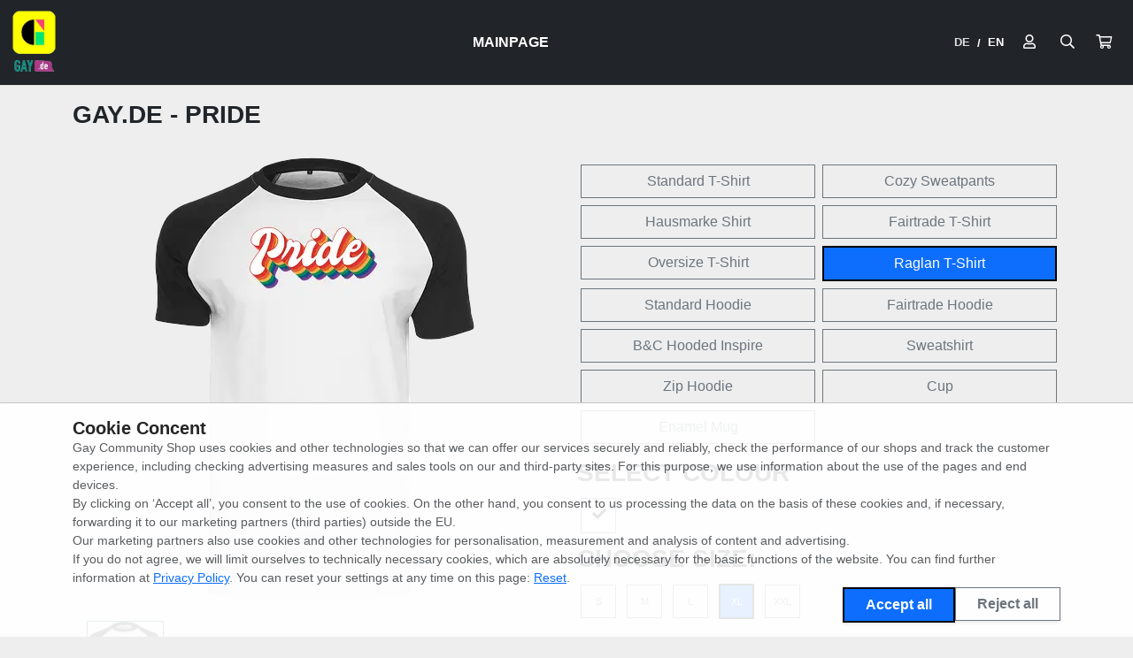

--- FILE ---
content_type: text/html; charset=utf-8
request_url: https://gay-pride-shop.gaudi.dating/en/motive/pride/70?size=298
body_size: 7222
content:
<!DOCTYPE html>
<html lang="en" class="h-100">
  <head>
    <title>Gay.de - Pride - Gay Community Shop</title>
    <meta name="viewport" content="width=device-width,initial-scale=1">
    <meta name="description" content="Gay Community Shop">
    <meta name="csrf-param" content="authenticity_token" />
<meta name="csrf-token" content="eIfvgVSYJEnT_uPBm5TfpcXcqJaEoLlWQobSNH96yGrQH77PnlzSqjr2Z3i4IEorkCJCnbXu30w5a00MsFuYlA" />
    

      <link rel="apple-touch-icon" sizes="57x57 60x60 72x72 76x76 114x114 120x120 144x144 152x152" href="https://ccdn.3dsupply.de/rails/active_storage/representations/proxy/eyJfcmFpbHMiOnsiZGF0YSI6MTc1NjEsInB1ciI6ImJsb2JfaWQifX0=--5f2dedf247fa049bf5bdc96db764ce611d2ee72d/eyJfcmFpbHMiOnsiZGF0YSI6eyJmb3JtYXQiOiJwbmciLCJyZXNpemVfYW5kX3BhZCI6WzE5MiwxOTJdfSwicHVyIjoidmFyaWF0aW9uIn19--bd0f48b413201626070ec96ee6096570e53ed272/G&amp;G2.png?locale=en">
      <link rel="icon" type="image/png" sizes="16x16 32x32 96x96 192x192" href="https://ccdn.3dsupply.de/rails/active_storage/representations/proxy/eyJfcmFpbHMiOnsiZGF0YSI6MTc1NjEsInB1ciI6ImJsb2JfaWQifX0=--5f2dedf247fa049bf5bdc96db764ce611d2ee72d/eyJfcmFpbHMiOnsiZGF0YSI6eyJmb3JtYXQiOiJwbmciLCJyZXNpemVfYW5kX3BhZCI6WzE5MiwxOTJdfSwicHVyIjoidmFyaWF0aW9uIn19--bd0f48b413201626070ec96ee6096570e53ed272/G&amp;G2.png?locale=en">

    <link rel="stylesheet" href="/assets/application-9bc99c629ad8664469c7177d2f0c518311b2da706d47e6f582c00c5ba0bf9398.css" data-turbo-track="reload" />
    <script src="/assets/application-299e2f60751e423fd4426a81e255e7d8457b995aca3e1962734da5dc3b1b290e.js" data-turbo-track="reload" defer="defer"></script>
  </head>

  <style>
    :root {
    --bs-blue: #0d6efd;
    --bs-indigo: #6610f2;
    --bs-purple: #6f42c1;
    --bs-pink: #d63384;
    --bs-red: #dc3545;
    --bs-orange: #fd7e14;
    --bs-yellow: #ffc107;
    --bs-green: #198754;
    --bs-teal: #20c997;
    --bs-cyan: #0dcaf0;
    --bs-white: #fff;
    --bs-gray: #6c757d;
    --bs-gray-dark: #343a40;
    --bs-gray-100: #f8f9fa;
    --bs-gray-200: #e9ecef;
    --bs-gray-300: #dee2e6;
    --bs-gray-400: #ced4da;
    --bs-gray-500: #adb5bd;
    --bs-gray-600: #6c757d;
    --bs-gray-700: #495057;
    --bs-gray-800: #343a40;
    --bs-gray-900: #212529;
    --bs-primary: #0b6c5a;
    --bs-secondary: #6c757d;
    --bs-success: #0b6c5a;
    --bs-info: #0dcaf0;
    --bs-warning: #ffc107;
    --bs-danger: #dc3545;
    --bs-light: #f8f9fa;
    --bs-dark: #252525;
    --bs-primary-rgb: 11, 108, 90;
    --bs-secondary-rgb: 108, 117, 125;
    --bs-success-rgb: 11, 108, 90;
    --bs-info-rgb: 13, 202, 240;
    --bs-warning-rgb: 255, 193, 7;
    --bs-danger-rgb: 220, 53, 69;
    --bs-light-rgb: 248, 249, 250;
    --bs-dark-rgb: 37, 37, 37;
    --bs-body-color-rgb: 33, 37, 41;
    --bs-body-bg-rgb: 238, 238, 238;
    --bs-body-color: #212529;
    --bs-body-bg: #eeeeee;
    --shop-navbar-bg: #212529;
    --shop-navbar-color: #ffffff;
    --shop-topbar-bg: #252525;
    --shop-topbar-color: #f8f9fa;
  }
  .table
  {
    --bs-table-striped-color: #212529;
    color: #212529;
  }
  
    
  </style>

  <body class="p-0" style="
        
    ">

<!-- Top Bar -->


  <div data-controller="cart-sidebar" data-cart-sidebar-sidebar-url-value="/en/baskets/sidebar?source=sidebar">
    <!-- Top Navbar -->
    <nav class="top-navbar navbar navbar-expand-lg navbar-light sticky-top "
      style="background-color: rgba(33, 37, 41, 1.0">
      <div class="container-fluid d-flex justify-content-between align-items-center">

        <!-- Mobile actions left -->
        <div class="d-lg-none d-flex">
          <button class="navbar-toggler mx-1" type="button" data-bs-toggle="collapse" data-bs-target="#navbarNav" aria-controls="navbarNav" aria-expanded="false" aria-label="Toggle navigation">
            <svg xmlns="http://www.w3.org/2000/svg" width="30" height="30" viewBox="0 0 30 30" role="img">
              <path stroke="currentColor" stroke-linecap="round" stroke-miterlimit="10" stroke-width="2" d="M4 7h22M4 15h22M4 23h22"/>
            </svg>
          </button>

          <!-- Search -->
    <button class="btn nav-action-button" type="button"
        data-bs-toggle="collapse" data-bs-target="#searchCollapse"
        aria-expanded="false" aria-controls="searchCollapse"
        aria-label="Suche öffnen">
        <i class="far fa-search"></i>
    </button>

    <div class="collapse search-full-width shadow-sm" id="searchCollapse">
        <div class="container">
            <div class="d-flex justify-content-between align-items-center mb-1">
                <b>Suchen</b>

                <!-- Close search -->
                <button class="btn close-button" type="button"
                    data-bs-toggle="collapse" data-bs-target="#searchCollapse"
                    aria-expanded="false" aria-controls="searchCollapse"
                    aria-label="Suche schließen">
                    <i class="far fa-times"></i>
                </button>
            </div>

            <!-- Input -->
            <form class="w-100 h-100 d-flex flex-column justify-content-center" action="/en/suche" accept-charset="UTF-8" method="get">
                <div class="input-group">
                    <input type="text" name="search[q]" id="search_q" class="form-control" placeholder="What are you looking for?" />
                    
                    <button class="btn search-button" type="submit">
                        <i class="far fa-search"></i>
                    </button>
                </div>
</form>        </div>
    </div>

        </div>


        <!-- Mobile centered logo -->
        <div class="d-lg-none d-flex" style="min-height: 40px; min-width: 40px;">
          <!-- Logo -->
            <a href="/en" class="navbar-brand">
                <img class="img-fluid" style="max-height: 60px;" alt="Gay Community Shop" src="https://ccdn.3dsupply.de/rails/active_storage/representations/proxy/eyJfcmFpbHMiOnsiZGF0YSI6MTc1NjEsInB1ciI6ImJsb2JfaWQifX0=--5f2dedf247fa049bf5bdc96db764ce611d2ee72d/eyJfcmFpbHMiOnsiZGF0YSI6eyJmb3JtYXQiOiJwbmciLCJyZXNpemVfdG9fZml0IjpbNDAwLDQwMF0sImNvbnZlcnQiOiJ3ZWJwIn0sInB1ciI6InZhcmlhdGlvbiJ9fQ==--3d91374f61bf9a0fae5b70dc53a522296d211229/G&amp;G2.png?locale=en" />
            </a>
        </div>

        <!-- Mobile actions right -->
        <div class="d-lg-none d-flex">
          <!-- Login -->
    <a class="btn nav-action-button mx-1" href="/en/users/sign_in" title="Login">
        <i class="far fa-user"></i>
    </a>

          <!-- Cart -->

<a
  class="btn nav-action-button position-relative"
  href="javascript:void(0);"
  data-action="click->cart-sidebar#show"
  role="button"
  aria-controls="cart-sidebar"
  aria-haspopup="dialog"
  aria-label="Open cart, 0 items">
  <i class="far fa-shopping-cart" aria-hidden="true"></i>

  <span id="cart-count-mobile">
</span>
</a>

        </div>

        <!-- Desktop logo left -->
        <div class="d-none d-lg-block" style="min-height: 60px; min-width: 60px;">
          <!-- Logo -->
            <a href="/en" class="navbar-brand">
              <img class="img-fluid" style="max-height: 80px;" alt="Gay Community Shop" src="https://ccdn.3dsupply.de/rails/active_storage/representations/proxy/eyJfcmFpbHMiOnsiZGF0YSI6MTc1NjEsInB1ciI6ImJsb2JfaWQifX0=--5f2dedf247fa049bf5bdc96db764ce611d2ee72d/eyJfcmFpbHMiOnsiZGF0YSI6eyJmb3JtYXQiOiJwbmciLCJyZXNpemVfdG9fZml0IjpbMjAwLDIwMF0sImNvbnZlcnQiOiJ3ZWJwIn0sInB1ciI6InZhcmlhdGlvbiJ9fQ==--79fb3e163fa433aaa029fe482f59dbd44f0dd344/G&amp;G2.png?locale=en" />
            </a>
        </div>

        <div class="collapse navbar-collapse" id="navbarNav">
          <!-- Navbar links -->
          <ul class="navbar-nav mx-auto">
        <li class="nav-item">
        <a class="nav-link " href="/en">Mainpage</a>
        </li>
</ul>

          <hr class="d-lg-none">

          <!-- Actions -->
          <div class="d-flex align-items-center">
            <!-- Language selection -->
<div class="language-switcher d-flex align-items-center fs-7 my-1" aria-label="Choose language">
  <a class="text-decoration-none language-switch-inactive" href="/de/motive/pride/70">DE</a>
  <span class="sep">/</span>
  <a class="text-decoration-none language-switch-active" aria-current="page" href="/en/motive/pride/70">EN</a>
</div>
            
            <div class="d-none d-lg-block">
              <!-- Login -->
    <a class="btn nav-action-button mx-1" href="/en/users/sign_in" title="Login">
        <i class="far fa-user"></i>
    </a>

            </div>

            <div class="d-none d-lg-block">
              <!-- Search -->
    <button class="btn nav-action-button" type="button"
        data-bs-toggle="collapse" data-bs-target="#searchCollapse"
        aria-expanded="false" aria-controls="searchCollapse"
        aria-label="Suche öffnen">
        <i class="far fa-search"></i>
    </button>

    <div class="collapse search-full-width shadow-sm" id="searchCollapse">
        <div class="container">
            <div class="d-flex justify-content-between align-items-center mb-1">
                <b>Suchen</b>

                <!-- Close search -->
                <button class="btn close-button" type="button"
                    data-bs-toggle="collapse" data-bs-target="#searchCollapse"
                    aria-expanded="false" aria-controls="searchCollapse"
                    aria-label="Suche schließen">
                    <i class="far fa-times"></i>
                </button>
            </div>

            <!-- Input -->
            <form class="w-100 h-100 d-flex flex-column justify-content-center" action="/en/suche" accept-charset="UTF-8" method="get">
                <div class="input-group">
                    <input type="text" name="search[q]" id="search_q" class="form-control" placeholder="What are you looking for?" />
                    
                    <button class="btn search-button" type="submit">
                        <i class="far fa-search"></i>
                    </button>
                </div>
</form>        </div>
    </div>

            </div>

            <div class="d-none d-lg-block">
              <!-- Cart -->

<a
  class="btn nav-action-button position-relative"
  href="javascript:void(0);"
  data-action="click->cart-sidebar#show"
  role="button"
  aria-controls="cart-sidebar"
  aria-haspopup="dialog"
  aria-label="Open cart, 0 items">
  <i class="far fa-shopping-cart" aria-hidden="true"></i>

  <span id="cart-count-desktop">
</span>
</a>

            </div>
          </div>
        </div>
      </div>
    </nav>

    <!-- Cart-Sidebar -->
    <div 
      class="offcanvas offcanvas-end w-100 offcanvas-md-50 offcanvas-xxxl-30 d-flex flex-column vh-100"  
      tabindex="-1" 
      data-cart-sidebar-target="sidebar">
      
      <div class="offcanvas-header">
        <h3 class="offcanvas-title">shopping cart</h3>
        <button 
          type="button" 
          class="btn-close text-reset" 
          aria-label="Close"
          data-action="click->cart-sidebar#close"></button>
      </div>

      <hr class="mt-0" />
  
      <div class="flex-grow-1 overflow-auto px-3">
        <div class="offcanvas-body" id="cart-sidebar" data-cart-sidebar-target="content">
          <div class="text-center text-muted">
            Loading...
          </div>
        </div>
      </div>

      <div class="text-center my-3 py-4 bg-white border-top sticky-bottom">
        <small class="d-block mb-1">VAT incl. plus shipping</small>
        <a class="btn btn-success btn-lg btn-highlighted" href="/en/baskets">
          Show basket
</a>      </div>
    </div>



    
    <div class="container mt-3" >
      <div class="row container-main">
        <main class="col-12 col-md-12 col-lg-12">
            
            
            



<turbo-frame id="tbf_motiv_515"  data-turbo-action="advance">
  <div class="d-flex gap-2 flex-wrap justify-content-between">
    
    <h1 class="h3 fw-bold">
      
 
      Gay.de - Pride
    </h1>  
   


  </div>




  <div class="row mt-4" data-controller="motiv-show" data-motiv-show-preselected-value="">
    <div class="col-12 col-lg-6">
        <a href="" data-motiv-show-target="link" data-turbo-frame="_top">
          <img src="" class="img-fluid  rounded mx-auto d-block" id="image-target" data-motiv-show-target="imageTarget">
        </a>
        <!-- Information about photographer and model if available -->
        <div class="row mt-2">
          <div class="col-auto" data-motiv-show-target="photographerContainer">
            <span class="photographer-info">
              <i class="far fa-camera pe-1"></i>
              <a class="d-none text-decoration-none" data-motiv-show-target="photographerLink" data-turbo-frame="_top" target="_blank" rel="noopener noreferrer">
                <span data-motiv-show-target="photographerName"></span>
              </a>
              <span class="d-none" data-motiv-show-target="photographerNameWithoutLink"></span>
            </span>
          </div>
          <div class="col-auto" data-motiv-show-target="modelContainer">
            <span class="model-info">
              <i class="far fa-user pe-1"></i> 
              <a class="d-none text-decoration-none" data-motiv-show-target="modelLink" data-turbo-frame="_top" target="_blank" rel="noopener noreferrer">
                <span data-motiv-show-target="modelName"></span>
              </a>
              <span data-motiv-show-target="modelNameWithoutLink" class="d-none"></span>
            </span>
          </div>
        </div>

        <div class="row mt-3">
          <div class="col-3  text-center">
            <img alt="Gay.de - Pride" style="max-height: 120px;" class="img-fluid image-selectable border" data-link="/en/motive/pride/70/picture" data-action="click-&gt;motiv-show#selectImage" data-motiv-show-target="selectable" src="https://ccdn.3dsupply.de/en/motiv-image/515/121/500/500/v1/f2745.webp?date=1711011156" />
          </div>


      </div>




    </div>
    <div class="col-12 col-lg-6">
      <div class="" style="border: none;">
        <div class="">




            


          
          <div class="row gx-2 gy-2 m-0">
              		
		<div class="col-6 ">
			<div class="d-flex">
				<a class="btn btn-outline-secondary flex-fill" href="/en/motive/pride/30">Standard T-Shirt</a>
			</div>
		</div>

              		
		<div class="col-6 ">
			<div class="d-flex">
				<a class="btn btn-outline-secondary flex-fill" href="/en/motive/pride/75">Cozy Sweatpants</a>
			</div>
		</div>

              		
		<div class="col-6 ">
			<div class="d-flex">
				<a class="btn btn-outline-secondary flex-fill" href="/en/motive/pride/71">Hausmarke Shirt</a>
			</div>
		</div>

              		
		<div class="col-6 ">
			<div class="d-flex">
				<a class="btn btn-outline-secondary flex-fill" href="/en/motive/pride/60">Fairtrade T-Shirt</a>
			</div>
		</div>

              		
		<div class="col-6 ">
			<div class="d-flex">
				<a class="btn btn-outline-secondary flex-fill" href="/en/motive/pride/69">Oversize T-Shirt</a>
			</div>
		</div>

              		
		<div class="col-6 ">
			<div class="d-flex">
				<a class="btn btn-primary flex-fill" href="/en/motive/pride/70">Raglan T-Shirt</a>
			</div>
		</div>

              		
		<div class="col-6 ">
			<div class="d-flex">
				<a class="btn btn-outline-secondary flex-fill" href="/en/motive/pride/199">Standard Hoodie</a>
			</div>
		</div>

              		
		<div class="col-6 ">
			<div class="d-flex">
				<a class="btn btn-outline-secondary flex-fill" href="/en/motive/pride/67">Fairtrade Hoodie</a>
			</div>
		</div>

              		
		<div class="col-6 ">
			<div class="d-flex">
				<a class="btn btn-outline-secondary flex-fill" href="/en/motive/pride/103">B&amp;C Hooded Inspire</a>
			</div>
		</div>

              		
		<div class="col-6 ">
			<div class="d-flex">
				<a class="btn btn-outline-secondary flex-fill" href="/en/motive/pride/73">Sweatshirt</a>
			</div>
		</div>

              		
		<div class="col-6 ">
			<div class="d-flex">
				<a class="btn btn-outline-secondary flex-fill" href="/en/motive/pride/68">Zip Hoodie</a>
			</div>
		</div>

              		
		<div class="col-6 ">
			<div class="d-flex">
				<a class="btn btn-outline-secondary flex-fill" href="/en/motive/pride/87">Cup</a>
			</div>
		</div>

              		
		<div class="col-6 ">
			<div class="d-flex">
				<a class="btn btn-outline-secondary flex-fill" href="/en/motive/pride/113">Enamel Mug</a>
			</div>
		</div>

          </div>

          

          <h3 class="mt-3">Select colour</h3>
          
	<a href="/en/motive/pride/70" style="width:40px;height:40px;background-color:#ffffff" class="m-1 btn btn-outline-secondary">
			<i style="color: #000000" class="fas fa-check"></i>
	</a>

        

            <h3 class="mt-2">Choose size:</h3>
            	<a href="/en/motive/pride/70?size=295" style=""   class="btn btn-size-select m-1 btn-outline-secondary">
		S
	</a>
	<a href="/en/motive/pride/70?size=296" style=""   class="btn btn-size-select m-1 btn-outline-secondary">
		M
	</a>
	<a href="/en/motive/pride/70?size=297" style=""   class="btn btn-size-select m-1 btn-outline-secondary">
		L
	</a>
	<a href="/en/motive/pride/70?size=298" style=""   class="btn btn-size-select m-1 btn-primary">
		XL
	</a>
	<a href="/en/motive/pride/70?size=299" style=""   class="btn btn-size-select m-1 btn-outline-secondary">
		XXL
	</a>

          
          
          
	
			<div class="mt-3" id="additional-text-infos">
				<div class="row gx-2 gy-2 m-0">
						<div class="col-6">
							<div class="d-flex">
									<button class="btn btn-outline-secondary  flex-fill" type="button" data-bs-toggle="collapse" data-bs-target="#flush-collapseSizeChart" aria-expanded="false" aria-controls="flush-collapseSizeChart">
										Size chart
									</button>
							</div>
						</div>
					<div class="col-6">
						<div class="d-flex">
							<button class=" btn btn-outline-secondary  flex-fill" type="button"  data-bs-toggle="collapse" data-bs-target="#flush-collapseTextilinfo" aria-expanded="false" aria-controls="flush-collapseTextilinfo">
								Product Information
							</button>
						</div>
					</div>	
				</div>
						

						<div id="flush-collapseSizeChart" class=" collapse border rounded 
						"  data-bs-parent="#additional-text-infos">
							<div class="accordion-body">
								
	
<table class="table table-bordered">
	<tr>
		<th></th>
		<th>Lenth (A)</th>
		<th>Width (B)</th>
		<th>Arm length (C)</th>
	</tr>

			<tr>
				<td>S</td>
				<td>
						69 cm
				</td>
				<td>
						50 cm
				</td>
				<td>
						33 cm
				</td>
			</tr>

			<tr>
				<td>M</td>
				<td>
						71 cm
				</td>
				<td>
						53 cm
				</td>
				<td>
						34 cm
				</td>
			</tr>

			<tr>
				<td>L</td>
				<td>
						73 cm
				</td>
				<td>
						56 cm
				</td>
				<td>
						34 cm
				</td>
			</tr>

			<tr>
				<td>XL</td>
				<td>
						75 cm
				</td>
				<td>
						59 cm
				</td>
				<td>
						35 cm
				</td>
			</tr>

			<tr>
				<td>XXL</td>
				<td>
						77 cm
				</td>
				<td>
						62 cm
				</td>
				<td>
						36 cm
				</td>
			</tr>
	
</table>
							</div>
						</div>
					
				


					
						<div id="flush-collapseTextilinfo" class="collapse border rounded p-2"  data-bs-parent="#additional-text-infos">

								
									<p>Raglan Contrast Tee by Build your Brand</p>
									
								
								

									
									Material:
									100% Baumwolle
								
									<br>
									Grammage:
									140g/m²
									
									<br>
									Country of Origin:
									Bangladesch

									<br>
									<div class="mt-2 mb-2">
											
												<img loading="lazy" class="img-fluid" style="max-width: 50px;" title="Textile produced under fair conditions, the companies commit to fair wages, no child labour &amp; safe and healthy working conditions, among other things." src="https://gay-pride-shop.gaudi.dating/rails/active_storage/representations/redirect/eyJfcmFpbHMiOnsiZGF0YSI6NjUwMiwicHVyIjoiYmxvYl9pZCJ9fQ==--b0821c9b08381084e677e3b8f2674ed967ba57b1/eyJfcmFpbHMiOnsiZGF0YSI6eyJmb3JtYXQiOiJwbmciLCJyZXNpemVfdG9fZml0IjpbMjAwLDIwMF0sImNvbnZlcnQiOiJ3ZWJwIn0sInB1ciI6InZhcmlhdGlvbiJ9fQ==--79fb3e163fa433aaa029fe482f59dbd44f0dd344/fair-wear-foundation_bXt0wU6_neu.png?locale=en" />
											
												<img loading="lazy" class="img-fluid" style="max-width: 50px;" title="Testing for health safety within the entire production chain" src="https://gay-pride-shop.gaudi.dating/rails/active_storage/representations/redirect/eyJfcmFpbHMiOnsiZGF0YSI6NjUyOSwicHVyIjoiYmxvYl9pZCJ9fQ==--e5467938db7cd2707e6a232e8a2855ca9bd0b5d6/eyJfcmFpbHMiOnsiZGF0YSI6eyJmb3JtYXQiOiJwbmciLCJyZXNpemVfdG9fZml0IjpbMjAwLDIwMF0sImNvbnZlcnQiOiJ3ZWJwIn0sInB1ciI6InZhcmlhdGlvbiJ9fQ==--79fb3e163fa433aaa029fe482f59dbd44f0dd344/oekotex100_bundc.png?locale=en" />
									</div>

								Article number M100515-L298<br>

								<br>
								Hersteller:<br>
									
									3dsupply GmbH&Co.KG<br>Umlostrasse 50c<br>33649 Bielefeld<br>info@3dsupply.de
									<br>

									<br>
									Safety information:
									<p>All materials used in our finishing types are at least Oekotex100 certified and pose no risk to health or the environment.</p>
									<br>

									<br>
									Care Instructions:
									<p>- turn the textile inside out before washing
<br />- wash at max. 30°C
<br />- do not use fabric softener
<br />- do not tumble dry
<br />- only iron the print on the reverse side</p>
									<br>

						</div>
					
				
			</div>

          


            
            <div class="mt-3 ps-5 pe-5">
              <div class="fs-1 text-highlighted">
                20,90 €
              </div>
            
              




<small>
    Delivery time: approx. 3 days<br>

    
      Incl. 19% VAT<br>
    
    
    
    Delivery country: Deutschland
    (<a data-turbo="false" href="/en/user/country_select">change</a>)<br>
    
    
  
</small>  
        
            </div>
            
            
            <br>  


            <form data-turbo-frame="_top" action="/en/baskets" accept-charset="UTF-8" method="post"><input type="hidden" name="authenticity_token" value="ldiabBt1hd_plvpj9CzW8kukNU8ybNpL21WzfBBvCFeeGl4bcN1UdO3HvX2b0FCGU5HQYIdBvT_kSwktoUVOBg" autocomplete="off" />
              <input value="515" autocomplete="off" type="hidden" name="motiv" id="motiv" />
              <input value="298" autocomplete="off" type="hidden" name="stock_item_id" id="stock_item_id" />


              <input type="submit" name="commit" value="Add to cart" class="btn btn-basket-enabled btn-lg btn-highlighted w-100 mt-4 " data-action="click-&gt;cart-sidebar#showWithoutLoading" data-disable-with="Add to cart" />
</form>            
            

              <form class="d-flex flex-fill m-0 p-0" method="get" action="/en/favorite_items/sign_in"><button data-turbo="false" class="mt-3 btn btn-outline-danger btn-lg w-100 d-flex justify-content-center align-items-center gap-2" type="submit">
    <i class="far fa-heart"></i>
    Add to favorites
</button></form>
          
            
            



          

        </div>
      </div>
    </div>
  </div>



</turbo-frame>
          
            <div id="turbo-spinner" class="d-none position-fixed top-0 start-0 text-center w-100 h-100">
              <div class="d-flex  w-100 h-100 justify-content-center">
                <div class="align-self-center">
                  <div class="spinner-border text-primary " role="status" style="width: 3rem; height: 3rem;">
                    <span class="visually-hidden">Loading...</span>
                  </div>
                </div>
              </div>
            </div>
        </main>
      </div>

        
      <footer class=" pb-2 pt-2 my-5 px-4 border-top text-bg-dark">
        


        <div class="row">
          
          <div class="col-12 col-md-3">
            
            <ul class="nav flex-column">
              <li class="nav-item mb-2">
                <a class="nav-link p-0 text-reset" href="/en/impressum">Company information</a>
              </li>
            

              <li class="nav-item mb-2 d-block d-sm-none" ><a class="nav-link p-0 text-reset" href="/de/motive/pride/70">Deutsch</a></li>
              <li class="nav-item mb-2 d-block d-sm-none" ><a class="nav-link p-0 text-reset" href="/en/motive/pride/70">English</a></li>

            </ul>

            <ul class="nav flex-column">
		<li class="nav-item mb-2">
			<a class="nav-link p-0 text-reset" href="/en/datenschutz">Privacy Policy</a>
		</li>
		<li class="nav-item mb-2">
			<a class="nav-link p-0 text-reset" href="/en/agb">General terms and conditions</a>
		</li>
		
</ul>
          </div>
          <div class="col-12 col-md-3">
            <ul class="nav flex-column">
		<li class="nav-item mb-2">
			<a class="nav-link p-0 text-reset" href="/en/versandkosten">Delivery Charges</a>
		</li>
		<li class="nav-item mb-2">
			<a class="nav-link p-0 text-reset" href="/en/retoure-und-umtausch-436a157a-f9e2-4f8d-bc4d-71931348ccbc">Revocation, Returns and exchanges</a>
		</li>
		
</ul>
          </div>
          <div class="col-12 col-md-3">
            <ul class="nav flex-column">
		<li class="nav-item mb-2">
			<a class="nav-link p-0 text-reset" href="/en/zertifikate">Certificates</a>
		</li>
		
</ul>
          </div>
          <div class="col-12 col-md-3">
            <ul class="nav flex-column">
		
</ul>
          </div>
        </div>
        <div class="text-center mt-3">
          &copy; 2026 Gay Community Shop 
        </div>

      </footer>
    </div>
  </div>


    
    <!-- Cookie Consent Banner -->
    <div id="cookie-consent"
         class="position-fixed bottom-0 start-0 end-0 border-top shadow-sm p-3 pb-md-3 pb-4"
         style="z-index: 11; background-color: rgba(255,255,255,0.90);">

    <div class="container-sm">
      <div class="d-flex flex-column gap-3">

        <p class="h5 fw-semibold text-dark mb-0">
          Cookie Concent
        </p>

        <p class="small text-muted mb-0 d-none d-md-block">
          Gay Community Shop uses cookies and other technologies so that we can offer our services securely and reliably, check the performance of our shops and track the customer experience, including checking advertising measures and sales tools on our and third-party sites. For this purpose, we use information about the use of the pages and end devices.<br>By clicking on ‘Accept all’, you consent to the use of cookies. On the other hand, you consent to us processing the data on the basis of these cookies and, if necessary, forwarding it to our marketing partners (third parties) outside the EU.<br>Our marketing partners also use cookies and other technologies for personalisation, measurement and analysis of content and advertising.<br>If you do not agree, we will limit ourselves to technically necessary cookies, which are absolutely necessary for the basic functions of the website. You can find further information at <a href="https://www.3dsupply.de/en/datenschutz" target="_blank">Privacy Policy</a>. You can reset your settings at any time on this page: <a href="/de/cookies/reset">Reset</a>.
        </p>

        <details class="d-md-none">
          <summary class="small text-secondary mb-2 d-inline-flex align-items-center" role="button">
            <span class="me-1">Mehr erfahren</span>
            <i class="fas fa-chevron-down fa-sm"></i>
          </summary>
          <p class="small text-muted mb-0">
            Gay Community Shop uses cookies and other technologies so that we can offer our services securely and reliably, check the performance of our shops and track the customer experience, including checking advertising measures and sales tools on our and third-party sites. For this purpose, we use information about the use of the pages and end devices.<br>By clicking on ‘Accept all’, you consent to the use of cookies. On the other hand, you consent to us processing the data on the basis of these cookies and, if necessary, forwarding it to our marketing partners (third parties) outside the EU.<br>Our marketing partners also use cookies and other technologies for personalisation, measurement and analysis of content and advertising.<br>If you do not agree, we will limit ourselves to technically necessary cookies, which are absolutely necessary for the basic functions of the website. You can find further information at <a href="https://www.3dsupply.de/en/datenschutz" target="_blank">Privacy Policy</a>. You can reset your settings at any time on this page: <a href="/de/cookies/reset">Reset</a>.
          </p>
        </details>

        <div class="d-flex flex-wrap justify-content-center justify-content-md-end gap-2">
          <form data-turbo="true" class="button_to" method="post" action="/en/cookies/allow"><button class="btn btn-primary px-4 fw-semibold shadow-sm" type="submit">Accept all</button><input type="hidden" name="authenticity_token" value="v-uUcH65nXhTFeDauLPuvJHZqGea_P1SJ7xeXvz0MNryODlby-qEjxFEe2NOdm1eXyxfpygeOkUoZmjJ4L0R9Q" autocomplete="off" /></form>

          <form data-turbo="true" class="button_to" method="post" action="/en/cookies/deny"><button class="btn btn-outline-secondary px-4 fw-semibold shadow-sm" type="submit">Reject all</button><input type="hidden" name="authenticity_token" value="ACHogfH0qvMBgKwI0hWw0auIUWbm5UTJrdXfGKVDeXWy1JX6ci2iMoRgAvVkdJB7ET06of_Bj3R9L5qOHGWwLQ" autocomplete="off" /></form>
        </div>

      </div>
    </div>

  </div>


    <!-- Tracking Loader (Google, Meta Pixel, ...) -->
    <div id="tracking-slot">
    </div>

    <!-- Global FavoriteHeart Controller -->
    <div
      data-controller="favorite-heart"
      data-favorite-heart-signed-in-value="false"
      data-favorite-heart-batch-url-value="/en/favorite_items/heart_batch">
    </div>
  </body>
</html>


